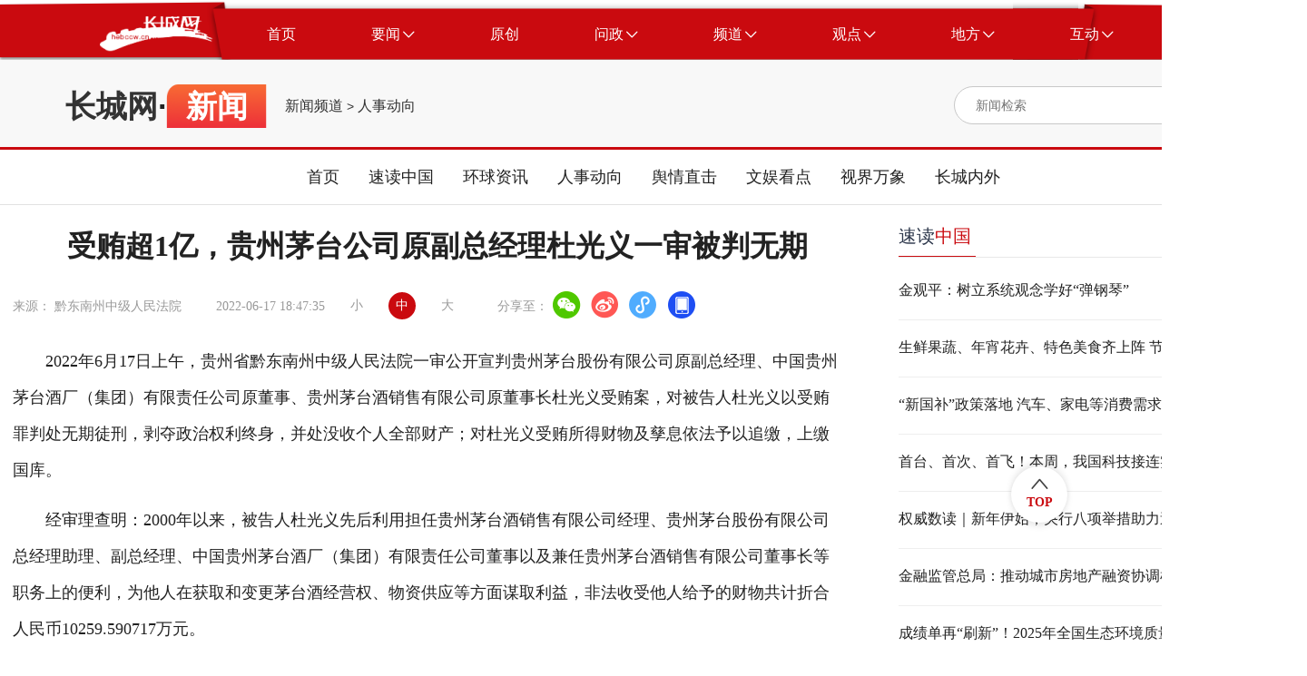

--- FILE ---
content_type: text/html
request_url: http://news.hebccw.cn/system/2022/06/17/100970696.shtml
body_size: 38525
content:
<!DOCTYPE html>
<html lang="en">

<head>

    <meta charset="UTF-8">
    <meta http-equiv="X-UA-Compatible" content="IE=edge">
    <meta name="viewport"
        content="width=device-width; initial-scale=1.0, minimum-scale=1.0, maximum-scale=1.0, user-scalable=no" />
<title>受贿超1亿，贵州茅台公司原副总经理杜光义一审被判无期-新闻频道-长城网</title>
<meta name="Keywords" content="反腐,贵州茅台公司,原副总经理杜光义,无期,长城网" />
<meta name="Description" content="2022年6月17日上午，贵州省黔东南州中级人民法院一审公开宣判贵州茅台股份有限公司原副总经理、中国贵州茅台酒厂（集团）有限责任公司原董事、贵州茅台酒销售有限公司原董事长杜光义受贿案，对被告人杜光义以受贿罪判处无期徒刑，剥夺政治权利终身，并处没收个人全部财产；对杜光义受贿所得财物及孳息依法予以追缴，上缴国库。" />
<script src="//news.hebccw.cn/js/jquery-1.9.1.min.js"></script>
      <!-- 微信分享  开始 -->
<script src="//news.hebccw.cn/js/jweixin-1.2.0.js"></script>
<script src="//news.hebccw.cn/js/weixinshare.js"></script>
<script>
    $(function(){
        weixinshare("","受贿超1亿，贵州茅台公司原副总经理杜光义一审被判无期","2022年6月17日上午，贵州省黔东南州中级人民法院一审公开宣判贵州茅台股份有限公司原副总经理、中国贵州茅台酒厂（集团）有限责任公司原董事、贵州茅台酒销售有限公司原董事长杜光义受贿案，对被告人杜光义以受贿罪判处无期徒刑，剥夺政治权利终身，并处没收个人全部财产；对杜光义受贿所得财物及孳息依法予以追缴，上缴国库。");

    });
</script>
<!-- 微信分享  结束 -->
<!--tiaozhuan begin  -->
<script type="text/javascript">
disUrl="";
if (disUrl!="")
window.location.href=disUrl;
</script>
<!--tiaozhuan end -->
<link rel="stylesheet" href="//news.hebccw.cn/css/gaojian.css">
  
</head>

<body>
    <div class="wrapper">
        
<script src="//www.hebccw.cn/zygl/js/jquery-3.6.0.min.js"></script>
<style type="text/css">
body,
ol,
ul,
h1,
h2,
h3,
h4,
h5,
h6,
p,
th,
td,
dl,
dd,
form,
fieldset,
legend,
input,
textarea,
select {
  margin: 0;
  padding: 0
}

body {
  width: 100%;
  font: 14px"PingFangSC, PingFang SC", "Arial Narrow", HELVETICA;
  background: #fff;
  -webkit-text-size-adjust: 100%;
}

a {
  display: block;
  color: #2d374b;
  text-decoration: none
}

a:hover {
  color: #CA0A0F;
  text-decoration: none;
}

em {
  font-style: normal
}

li {
  list-style: none
}

img {
  border: 0;
  vertical-align: middle
}

table {
  border-collapse: collapse;
  border-spacing: 0
}

p {
  word-wrap: break-word
}

.noborder {
  border: none !important;
}

.clear:after {
  content: '';
  display: table;
  clear: both;
}

.ellipsis {
  overflow: hidden;
  white-space: nowrap;
  text-overflow: ellipsis;
}

.ellipsis-12 {
  overflow: hidden;
  text-overflow: ellipsis;
  display: -webkit-box;
  -webkit-line-clamp: 2;
  -webkit-box-orient: vertical;
}

.ellipsis-13 {
  overflow: hidden;
  text-overflow: ellipsis;
  display: -webkit-box;
  -webkit-line-clamp: 3;
  -webkit-box-orient: vertical;
}

/* 公共头部 */
.place_nav {
  width: 100%;
  height: 76px;
  overflow: hidden;
  background: url(//news.hebccw.cn/images/navBg.png);
  background-position: center center;
  background-size: 100% 100%;
}

.place_header {
  width: 100%;
  min-width: 1440px;
}

.place_header .content {
  width: 1295px;
  height: 57px;
  margin: 9px auto;
}

.place-title {
  width: 100%;

}

.place_header .content .logo {
  margin-left: 37px;
  margin-top: 8px;
  width: 125px;
  height: 41px;
  float: left;
}

.place_header .content .logo img {
  display: block;
  width: 100%;
  height: 100%;
}

.place_header .content .nav_list {
  margin-left: 18px;
  width: auto;
  height: 57px;
  float: left;
}

.place_header .nav_list .nav_item {
  display: block;
  width: auto;
  height: 57px;
  padding: 0 41.5px;
  cursor: pointer;
  float: left;
}

.place_header .nav_item .nav_text {
  display: block;
  height: 100%;
  line-height: 57px;
  text-align: center;
  font-size: 16px;
  color: #fff;
  float: left;
}

.place_header .nav_item .icon {
  display: block;
  width: 13px;
  height: 8px;
  margin-left: 3px;
  margin-top: 24.5px;
  float: left;
}

.place_header .content .bars {
  position: relative;
  float: left;
  width: 65px;
  height: 57px;
  cursor: pointer;
}

.place_header .content .bars .icon {
  position: absolute;
  top: 0;
  right: 0;
  bottom: 0;
  left: 0;
  display: block;
  width: 20px;
  height: 20px;
  margin: auto;
}

.place_header .place_subnav {
  width: 90%;
  max-width: 1295px;
  margin: 0 auto;
  margin-top: -10px;
  text-align: center;
}

.place_header .sub_nav_list {
  display: none;
  height: 66px;
  margin: 0 auto;
}

.place_header .sub_nav_list .sub_nav_item {
  display: block;
  width: auto;
  height: 66px;
  padding: 0 15px;
  line-height: 66px;
  text-align: center;
  font-size: 18px;
  color: #222;
  float: left;
  cursor: pointer;
}
@media (max-width:800px) {
.place_nav{ display:none;}
.place_header{ display:none;}
}
</style>
    <div class="place_header">
        <div class="place_nav">
            <div class="content clear">
                <div class="logo">
                    <img src="//news.hebccw.cn/images/logo.png" alt="长城网" />
                </div>
                <div class="nav_list clear">
                    <a target="_blank" href="//www.hebccw.cn/index.shtml" class="nav_item clear">
                        <div class="nav_text">首页</div>
                    </a>
                    <a target="_blank" class="nav_item clear">
                        <div class="nav_text">要闻</div>
                        <img src="//news.hebccw.cn/images/nav_down.png" alt="" class="icon" />
                    </a>
                    <a target="_blank" href="//report.hebccw.cn/index.shtml" class="nav_item clear">
                        <div class="nav_text">原创</div>
                    </a>
                    <a target="_blank" href="//wz.hebccw.cn/index.shtml" class="nav_item clear">
                        <div class="nav_text">问政</div>
                        <img src="//news.hebccw.cn/images/nav_down.png" alt="" class="icon" />
                    </a>
                    <a target="_blank" class="nav_item clear">
                        <div class="nav_text">频道</div>
                        <img src="//news.hebccw.cn/images/nav_down.png" alt="" class="icon" />
                    </a>
                    <a target="_blank" class="nav_item clear">
                        <div class="nav_text">观点</div>
                        <img src="//news.hebccw.cn/images/nav_down.png" alt="" class="icon" />
                    </a>
                    <a target="_blank" class="nav_item clear">
                        <div class="nav_text">地方</div>
                        <img src="//news.hebccw.cn/images/nav_down.png" alt="" class="icon" />
                    </a>
                    <a target="_blank" class="nav_item clear">
                        <div class="nav_text">互动</div>
                        <img src="//news.hebccw.cn/images/nav_down.png" alt="" class="icon" />
                    </a>
                </div>

            </div>
        </div>
        <div class="place_subnav">
            <div class="sub_nav_list clear">
               
                <a target="_blank" href="//heb.hebccw.cn/index.shtml" class="sub_nav_item">河北频道</a>
                <a target="_blank" href="//news.hebccw.cn/index.shtml" class="sub_nav_item">新闻频道</a>
            </div>
            <div class="sub_nav_list clear">
                <a target="_blank" href="https://wzhb.hebei.com.cn/content" class="sub_nav_item">我有诉求</a>
                <a target="_blank" href="https://wzhb.hebei.com.cn/content" class="sub_nav_item">我要建言</a>
                <a target="_blank" href="https://wzhb.hebei.com.cn/content" class="sub_nav_item">我要咨询</a>
            </div>
            <div class="sub_nav_list clear">
 
		<a href="//edu.hebccw.cn/index.shtml" target="_blank" class="sub_nav_item">教育</a>
        <a href="//economy.hebccw.cn/index.shtml" target="_blank" class="sub_nav_item">经济</a>
        <a href="//society.hebccw.cn/index.shtml" target="_blank" class="sub_nav_item">社会</a>
		<a href="//travel.hebccw.cn/index.shtml" target="_blank" class="sub_nav_item">文旅</a>
		<a href="//health.hebccw.cn/index.shtml" target="_blank" class="sub_nav_item">健康</a>
		<a href="//zhb.hebccw.cn/index.shtml" target="_blank" class="sub_nav_item">最河北</a>
		<a href="//xczx.hebccw.cn/index.shtml" target="_blank" class="sub_nav_item">乡村振兴</a>
        <a href="//shanghui.hebccw.cn/index.shtml" target="_blank" class="sub_nav_item">商会</a>
		<a href="//315.hebccw.cn/index.shtml" target="_blank" class="sub_nav_item">消费</a>
		<a href="//auto.hebccw.cn/index.shtml" target="_blank" class="sub_nav_item">汽车</a>
	
        <a href="//info.hebccw.cn/index.shtml" target="_blank" class="sub_nav_item">资讯</a>
		<a href="//hebfb.hebccw.cn/index.shtml" target="_blank" class="sub_nav_item">政策解读</a>
        <a href="//english.hebccw.cn/index.shtml" target="_blank" class="sub_nav_item">English</a>
        <a href="//newsports.hebccw.cn/index.shtml" target="_blank" class="sub_nav_item">新体育</a>
            </div>
            <div class="sub_nav_list clear">
   
                <a target="_blank" href="//comment.hebccw.cn/index.shtml" class="sub_nav_item">评论频道</a>
            </div>
            <div class="sub_nav_list clear">
                <a href="//sjz.hebccw.cn/index.shtml" target="_blank" class="sub_nav_item">石家庄</a>	
<a href="//cd.hebccw.cn/index.shtml" target="_blank" class="sub_nav_item">承德</a>
<a href="//zjk.hebccw.cn/index.shtml" target="_blank" class="sub_nav_item">张家口</a>				
<a href="//qhd.hebccw.cn/index.shtml" target="_blank" class="sub_nav_item">秦皇岛</a>				
<a href="//ts.hebccw.cn/index.shtml" target="_blank" class="sub_nav_item">唐山</a>					
<a href="//lf.hebccw.cn/index.shtml" target="_blank" class="sub_nav_item">廊坊</a>					
<a href="//bd.hebccw.cn/index.shtml" target="_blank" class="sub_nav_item">保定</a>			
<a href="//cz.hebccw.cn/index.shtml" target="_blank" class="sub_nav_item">沧州</a>
<a href="//hs.hebccw.cn/index.shtml" target="_blank" class="sub_nav_item">衡水</a>
<a href="//xt.hebccw.cn/index.shtml" target="_blank" class="sub_nav_item">邢台</a>					
<a href="//hd.hebccw.cn/index.shtml" target="_blank" class="sub_nav_item">邯郸</a>					
<a href="//dingzhou.hebccw.cn/index.shtml" target="_blank" class="sub_nav_item">定州</a>
<a href="//xinji.hebccw.cn/index.shtml" target="_blank" class="sub_nav_item">辛集</a>
<a href="//xiongan.hebccw.cn/index.shtml" target="_blank" class="sub_nav_item">雄安</a>
<a href="//cczd.hebccw.cn/index.shtml" target="_blank" class="sub_nav_item">正定</a>
            </div>
            <div class="sub_nav_list clear">
                <a target="_blank" href="//xjz.greatwall.hebei.com.cn/" class="sub_nav_item">校园记者</a>
               
            </div>
        </div>
    </div>
<script>
    $('.nav_item ').mouseover(function () {
        if ($(this).children('.nav_text').html() == '要闻') {
            $('.place_subnav>div').eq(0).css('display', 'inline-block').siblings().hide()
        } else if ($(this).children('.nav_text').html() == '问政') {
            $('.place_subnav>div').eq(1).css('display', 'inline-block').siblings().hide()
        } else if ($(this).children('.nav_text').html() == '频道') {
            $('.place_subnav>div').eq(2).css('display', 'inline-block').siblings().hide()
        } else if ($(this).children('.nav_text').html() == '观点') {
            $('.place_subnav>div').eq(3).css('display', 'inline-block').siblings().hide()
        } else if ($(this).children('.nav_text').html() == '地方') {
            $('.place_subnav>div').eq(4).css('display', 'inline-block').siblings().hide()
        } else if ($(this).children('.nav_text').html() == '互动') {
            $('.place_subnav>div').eq(5).css('display', 'inline-block').siblings().hide()
        }else{
            $('.place_subnav>div').hide()
        }
    })
    $('.place-title').mouseover(function () {
        $('.sub_nav_list').hide()
    })
</script>

<!--ecms sync check [sync_thread_id="a68f6e271be0d23e820cf6e61402aa0b" sync_date="2026-01-04 10:04:34" check_sum="a68f6e271be0d23e820cf6e61402aa0b  signature="#$enorth_signature_value$#"]-->

  <div class="content">
            <div class="contentItem clear">
                <div class="mulu clear">
                    <div class="bt">
                    <a href="//www.hebccw.cn/index.shtml" target="_blank">长城网</a>·<span>新闻</span>
                    </div>
                    
                    <span class="cms_block_span">

<a href=//news.hebccw.cn/index.shtml>新闻频道</a>
&gt;
<a href=//news.hebccw.cn/rsdx/index.shtml>人事动向</a>
</span>
                </div>
                <style type="text/css">
.search-icon{ position:relative;}

	.ss-tu{ width:17px!important; height:18px!important; position:absolute; right:0px; top:10px;}
	.ss-tu img{ width:17px!important; height:18px!important;}
</style>
<div class="searchBox clear">
                <form action="//search.hebccw.cn/esc/#/search/" id="searchInfo" method="get" name="info" accept-charset="utf-8" target="_blank"
                        onsubmit="document.charset='utf-8';" >
                    <input  name="keywords" class="search-input"  type="text" placeholder="新闻检索">
                    
                    <input type="hidden" name="channelId" value="0">
                     <div class="search-icon">
                    <input name="submit" type="image" src="//news.hebccw.cn/images/search.png" value="hebccw.cn" class="search-icon ss-tu"  />
                    </div>
                    </form>
<script>
            document.getElementById('searchInfo').addEventListener('submit', function(e) {
                e.preventDefault();
                const formData = new FormData(this);
                const params = new URLSearchParams(formData).toString();
                const targetUrl = "//search.hebccw.cn/esc/#/search/?"+params;
                window.open(targetUrl);
            });
        </script>
                </div>
<!--ecms sync check [sync_thread_id="a68f6e271be0d23e820cf6e61402aa0b" sync_date="2025-06-27 16:19:59" check_sum="a68f6e271be0d23e820cf6e61402aa0b  signature="#$enorth_signature_value$#"]-->
                
                <div  class="clear"></div>
            </div>
        </div> 
        <div class="navList">
        <div>
            <a target="_blank" href="//news.hebccw.cn/index.shtml">首页</a>
            <a target="_blank" href="//news.hebccw.cn/sdzg/index.shtml">速读中国</a>
            <a target="_blank" href="//news.hebccw.cn/hqzx/index.shtml">环球资讯</a>
            <a target="_blank" href="//news.hebccw.cn/rsdx/index.shtml">人事动向</a>
            <a target="_blank" href="//news.hebccw.cn/yqzj/index.shtml">舆情直击</a>
            <a target="_blank" href="//news.hebccw.cn/wykd/index.shtml">文娱看点</a>
            <a target="_blank" href="//news.hebccw.cn/sjwx/index.shtml">视界万象</a>
            <a target="_blank" href="//news.hebccw.cn/zcnw/index.shtml">长城内外</a>
            </div>
        </div>
<!--ecms sync check [sync_thread_id="a68f6e271be0d23e820cf6e61402aa0b" sync_date="2024-07-17 09:13:24" check_sum="a68f6e271be0d23e820cf6e61402aa0b  signature="#$enorth_signature_value$#"]-->     
        <div class="center clear">
            <div class="centerLeft">
                <div class="detailTop">
                    <div class="detailTitle"><span>受贿超1亿，贵州茅台公司原副总经理杜光义一审被判无期</span><!--<img src="//news.hebccw.cn/images/play.png" alt=""
                            class="music_img">-->
                    </div>
                    <div class="topBottom clear">
                        <div>来源：

黔东南州中级人民法院
　 </div>
                        <div>2022-06-17 18:47:35</div>
                        <div class="bigFont">
                            <div>小</div>
                            <div class="active">中</div>
                            <div>大</div>
                        </div>
                        <div class="share">
                            分享至：
                            <a target="_blank" href="javascript:;" class="wx"><img src="" alt=""></a>
                            <a target="_blank" href="javascript:;" class="wb"><img src="" alt=""></a>
                            <a target="_blank" href="javascript:;" class="xcx"><img src="" alt=""></a>
                            <a target="_blank" href="javascript:;" class="khd"><img src="" alt=""></a>
                            <div class="wx-ewm">
                                <img src="//news.hebccw.cn/images/ewm.png" alt="">
                            </div>
                            <div class="xcx-ewm">
                                <img src="//news.hebccw.cn/images/ewm.png" alt="">
                            </div>
                            <div class="khd-ewm">
                                <img src="//news.hebccw.cn/images/ewm.png" alt="">
                            </div>
                        </div>
                    </div>
                </div>
                <div class="detailMessage">
                   <p><p style="text-indent:2em;text-align:left">2022年6月17日上午，贵州省黔东南州中级人民法院一审公开宣判贵州茅台股份有限公司原副总经理、中国贵州茅台酒厂（集团）有限责任公司原董事、贵州茅台酒销售有限公司原董事长杜光义受贿案，对被告人杜光义以受贿罪判处无期徒刑，剥夺政治权利终身，并处没收个人全部财产；对杜光义受贿所得财物及孳息依法予以追缴，上缴国库。</p>

<p style="text-indent:2em;text-align:left">经审理查明：2000年以来，被告人杜光义先后利用担任贵州茅台酒销售有限公司经理、贵州茅台股份有限公司总经理助理、副总经理、中国贵州茅台酒厂（集团）有限责任公司董事以及兼任贵州茅台酒销售有限公司董事长等职务上的便利，为他人在获取和变更茅台酒经营权、物资供应等方面谋取利益，非法收受他人给予的财物共计折合人民币10259.590717万元。</p>

<p style="text-indent:2em;text-align:left">黔东南州中级人民法院认为，被告人杜光义的行为构成受贿罪。鉴于杜光义受贿4781.3万元系未遂；其到案后能够如实供述自己罪行，主动交代办案机关尚未掌握的部分受贿事实；认罪、悔罪，积极退赃，受贿赃款赃物已全部追缴，具有法定、酌定从轻处罚情节，依法可对其从轻处罚。法庭遂作出上述判决。</p>
 
</p>
                </div>
                <div class="detailBottom clear">
                    <div class="tagBox clear">
                        <div class="taglabel">关键词</div>
                        <div class="tag">反腐,贵州茅台公司,原副总经理杜光义,无期</div>
                    </div>
                    <div class="author">责任编辑：郭红</div>
                </div>
                <div class="tjyd">
                    <div class="tjydTitle">推荐阅读</div>
                    <span class="cms_block_span">

<a target="_blank"  href="//news.hebccw.cn/system/2024/08/14/101364044.shtml" class="tjydLi">
                        <p class="tjydLiTitle">被控非法收受财物8.13亿余元 孙志刚受贿案一审开庭</p>
                        <div>
                            <div class="tjydLy">央视新闻客户端</div>

                        </div>
                    </a>       
<a target="_blank"  href="//news.hebccw.cn/system/2024/08/13/101363644.shtml" class="tjydLi">
                        <p class="tjydLiTitle">贵州省政协原副主席李再勇受贿、滥用职权案一审宣判</p>
                        <div>
                            <div class="tjydLy">人民日报客户端</div>

                        </div>
                    </a>       
<a target="_blank"  href="//news.hebccw.cn/system/2024/08/12/101363275.shtml" class="tjydLi">
                        <p class="tjydLiTitle">北京市交通委员会原党组成员、副主任容军接受审查调查</p>
                        <div>
                            <div class="tjydLy">央视新闻客户端</div>

                        </div>
                    </a>       
<a target="_blank"  href="//news.hebccw.cn/system/2024/08/12/101363229.shtml" class="tjydLi">
                        <p class="tjydLiTitle">青海海东市委常委、互助县委书记强建海接受纪律审查和监察调查</p>
                        <div>
                            <div class="tjydLy">央视新闻客户端</div>

                        </div>
                    </a>       
<a target="_blank"  href="//news.hebccw.cn/system/2024/08/12/101362989.shtml" class="tjydLi">
                        <p class="tjydLiTitle">河南省自然资源厅原副巡视员包建铎接受审查调查</p>
                        <div>
                            <div class="tjydLy">中国新闻网</div>

                        </div>
                    </a>       

</span>
                </div>
            </div>
        <div class="centerRight">
                <div class="rightTop">
                    <div class="rightTitle">
                        <a href="//news.hebccw.cn/sdzg/index.shtml" target="_blank">速读<span>中国</span></a>
                    </div>
                </div>
                <div class="rightList">
<a href="//news.hebccw.cn/system/2026/01/16/102144840.shtml" target="_blank" class="rightLi" title="金观平：树立系统观念学好“弹钢琴”">金观平：树立系统观念学好“弹钢琴”</a>
<a href="//news.hebccw.cn/system/2026/01/16/102144825.shtml" target="_blank" class="rightLi" title="生鲜果蔬、年宵花卉、特色美食齐上阵 节前消费新图景活力涌动">生鲜果蔬、年宵花卉、特色美食齐上阵 节前消费新图景活力涌动</a>
<a href="//news.hebccw.cn/system/2026/01/16/102144773.shtml" target="_blank" class="rightLi" title="“新国补”政策落地 汽车、家电等消费需求持续升温">“新国补”政策落地 汽车、家电等消费需求持续升温</a>
<a href="//news.hebccw.cn/system/2026/01/16/102144772.shtml" target="_blank" class="rightLi" title="首台、首次、首飞！本周，我国科技接连实现硬核突破">首台、首次、首飞！本周，我国科技接连实现硬核突破</a>
<a href="//news.hebccw.cn/system/2026/01/16/102144771.shtml" target="_blank" class="rightLi" title="权威数读｜新年伊始，央行八项举措助力逆周期跨周期调节力度">权威数读｜新年伊始，央行八项举措助力逆周期跨周期调节力度</a>
<a href="//news.hebccw.cn/system/2026/01/16/102144770.shtml" target="_blank" class="rightLi" title="金融监管总局：推动城市房地产融资协调机制常态化运行">金融监管总局：推动城市房地产融资协调机制常态化运行</a>
<a href="//news.hebccw.cn/system/2026/01/16/102144769.shtml" target="_blank" class="rightLi" title="成绩单再“刷新”！2025年全国生态环境质量持续改善">成绩单再“刷新”！2025年全国生态环境质量持续改善</a>
<a href="//news.hebccw.cn/system/2026/01/16/102144768.shtml" target="_blank" class="rightLi" title="权威数读｜金融支持实体经济：效果明显 ！一起来看“成绩单”">权威数读｜金融支持实体经济：效果明显 ！一起来看“成绩单”</a>
<a href="//news.hebccw.cn/system/2026/01/16/102144767.shtml" target="_blank" class="rightLi" title="27个项目入选第二批全国旅游演艺精品名录">27个项目入选第二批全国旅游演艺精品名录</a>
<a href="//news.hebccw.cn/system/2026/01/16/102144766.shtml" target="_blank" class="rightLi" title="变革中的空中新交通——我国低空交通运输发展一线观察">变革中的空中新交通——我国低空交通运输发展一线观察</a>                </div>
                <div class="rightTop rightTop1">
                    <div class="rightTitle">
                        <a href="//news.hebccw.cn/yqzj/index.shtml" target="_blank"><span>舆情</span>直击</a>
                    </div>
                </div>
                <div class="rightList2">
<a href="//news.hebccw.cn/system/2024/11/12/101404380.shtml" target="_blank" class="rightLi" title="网传一高中学生会干部受贿 学校通报：情况属实">网传一高中学生会干部受贿 学校通报：情况属实</a>
<a href="//news.hebccw.cn/system/2024/11/11/101403924.shtml" target="_blank" class="rightLi" title="江西丰城一医生酒后值班 卫健委：免职">江西丰城一医生酒后值班 卫健委：免职</a>
<a href="//news.hebccw.cn/system/2024/11/07/101402355.shtml" target="_blank" class="rightLi" title="四川广安一学生被老师连续体罚导致突然昏迷？官方通报：不实">四川广安一学生被老师连续体罚导致突然昏迷？官方通报：不实</a>
<a href="//news.hebccw.cn/system/2024/11/07/101402354.shtml" target="_blank" class="rightLi" title="济南市监局通报“工作人员处理消费者投诉情况时用语不文明”：两人停职">济南市监局通报“工作人员处理消费者投诉情况时用语不文明”：两人停职</a>
<a href="//news.hebccw.cn/system/2024/11/04/101400981.shtml" target="_blank" class="rightLi" title="14岁男孩电梯内将女孩捂嘴并抱走！警方最新通报">14岁男孩电梯内将女孩捂嘴并抱走！警方最新通报</a>                </div>
                <div class="rightTop rightTop1">
                    <div class="rightTitle">
                        <a href="//news.hebccw.cn/sjwx/index.shtml" target="_blank"><span>视界</span>万象</a>
                    </div>
                </div>
                <div class="videoList">
<a target="_blank" class="firstLi" href="//news.hebccw.cn/system/2025/12/31/102140179.shtml">
<div>
<img src="//pic1.hebccw.cn/003/041/325/00304132501_18f800b8.png" alt="移轴镜头下的越冬候鸟" class="firstLiImg">
<img src="//news.hebccw.cn/images/videoPlay.png" alt="" class="videoPlay">
</div>
<p>移轴镜头下的越冬候鸟</p>
</a>                     	
                    <div class="listItem">
<a target="_blank" href="//news.hebccw.cn/system/2025/12/31/102140175.shtml" class="liItem clear">
<img src="//news.hebccw.cn/images/videoIcon.png" alt="">
<span>沈阳之夜灯会璀璨启幕</span>
</a>
<a target="_blank" href="//news.hebccw.cn/system/2025/12/31/102140179.shtml" class="liItem clear">
<img src="//news.hebccw.cn/images/videoIcon.png" alt="">
<span>移轴镜头下的越冬候鸟</span>
</a>
<a target="_blank" href="//news.hebccw.cn/system/2025/12/31/102140178.shtml" class="liItem clear">
<img src="//news.hebccw.cn/images/videoIcon.png" alt="">
<span>黑龙江庆安：冰雪旅游迎来热潮</span>
</a>                        
                    </div>
                </div>
                <div class="rightTop">
                    <div class="rightTitle">
                       <a href="//news.hebccw.cn/zcnw/index.shtml" target="_blank"> <span>长城</span>内外</a>
                    </div>
                </div>
                <div class="rightList1">
<a target="_blank" href="//news.hebccw.cn/system/2026/01/16/102144804.shtml" class="rightLi1 clear">
<div class="rightMessage">
<div class="rightLititle">探访上海首家银发商店 感受银发经济新活力</div>
</div>
<div class="rightImg">
<img src="//pic1.hebccw.cn/003/041/351/00304135106_66fc6f31.png" alt="">
</div>
</a>
<a target="_blank" href="//news.hebccw.cn/system/2026/01/16/102144805.shtml" class="rightLi1 clear">
<div class="rightMessage">
<div class="rightLititle">哈尔滨：冰雕景观为百年中央大街添彩</div>
</div>
<div class="rightImg">
<img src="//pic1.hebccw.cn/003/041/351/00304135105_a34f7470.png" alt="">
</div>
</a>
<a target="_blank" href="//news.hebccw.cn/system/2026/01/16/102144808.shtml" class="rightLi1 clear">
<div class="rightMessage">
<div class="rightLititle">横道河子的“冬日时光”</div>
</div>
<div class="rightImg">
<img src="//pic1.hebccw.cn/003/041/351/00304135103_fc2fdecb.png" alt="">
</div>
</a>
<a target="_blank" href="//news.hebccw.cn/system/2026/01/16/102144806.shtml" class="rightLi1 clear">
<div class="rightMessage">
<div class="rightLititle">江苏如东：收获头水紫菜</div>
</div>
<div class="rightImg">
<img src="//pic1.hebccw.cn/003/041/351/00304135104_805b8aa7.png" alt="">
</div>
</a>                    
                </div>
            </div>
<!--ecms sync check [sync_thread_id="a68f6e271be0d23e820cf6e61402aa0b" sync_date="2026-01-17 00:46:58" check_sum="a68f6e271be0d23e820cf6e61402aa0b  signature="#$enorth_signature_value$#"]--> 
        </div>
         <style type="text/css">
 body,
ol,
ul,
h1,
h2,
h3,
h4,
h5,
h6,
p,
th,
td,
dl,
dd,
form,
fieldset,
legend,
input,
textarea,
select {
  margin: 0;
  padding: 0
}

body {
  width: 100%;
  font: 14px"PingFangSC, PingFang SC", "Arial Narrow", HELVETICA;
  background: #fff;
  -webkit-text-size-adjust: 100%;
}

a {
  display: block;
  color: #2d374b;
  text-decoration: none
}

a:hover {
  color: #CA0A0F;
  text-decoration: none;
}

em {
  font-style: normal
}

li {
  list-style: none
}

img {
  border: 0;
  vertical-align: middle
}

table {
  border-collapse: collapse;
  border-spacing: 0
}

p {
  word-wrap: break-word
}

.noborder {
  border: none !important;
}

.clear:after {
  content: '';
  display: table;
  clear: both;
}

.ellipsis {
  overflow: hidden;
  white-space: nowrap;
  text-overflow: ellipsis;
}

.ellipsis-12 {
  overflow: hidden;
  text-overflow: ellipsis;
  display: -webkit-box;
  -webkit-line-clamp: 2;
  -webkit-box-orient: vertical;
}

.ellipsis-13 {
  overflow: hidden;
  text-overflow: ellipsis;
  display: -webkit-box;
  -webkit-line-clamp: 3;
  -webkit-box-orient: vertical;
}



/* 公共底部 */
.place_footer .text_link {
  text-align: center;
  padding-top: 55px;
  padding-bottom: 42px;
  background-color: #CA0A0F;
}

.place_footer {
  width: 100%;
  min-width: 1440px;
}

.place_footer .text_link .text {
  font-family: PingFangSC, PingFang SC;
  font-weight: 400;
  font-size: 14px;
  color: #FFFFFF;
  line-height: 40px;
  text-align: center;
  display: inline-block;
}

.place_footer .text_link .text a{
  font-family: PingFangSC, PingFang SC;
  font-weight: 400;
  font-size: 14px;
  color: #FFFFFF;
  line-height: 40px;
  text-align: center;
  display: inline-block;
}

.place_footer .button_link {
  width: 100%;
  height: 50px;
  text-align: center;
  background-color: #272727;
}

.place_footer .button_link .content111 {
  display: inline-block;
  margin: 0 auto;
}

.place_footer .button_link .nav_item {
  display: block;
  height: 50px;
  padding: 0 71px;
  line-height: 50px;
  font-family: PingFangSC, PingFang SC;
  font-weight: 400;
  font-size: 16px;
  color: #FFFFFF;
  text-align: center;
  float: left;
  cursor: pointer;
}
@media (max-width:800px) {
.place_footer{ display:none;}
}
 </style>
    <script src="//www.hebccw.cn/zygl/js/jquery-3.6.0.min.js"></script>

    <div class="place_footer">
        <div class="text_link">
            <div class="text">本网站由长城网版权所有</div>
            <div class="text">授权法律顾问单位：河北三和时代律师事务所 电话：031187628313 17736037830</div>
            <div class="text">互联网新闻信息服务许可证编号 13120170001号 <a href="https://beian.miit.gov.cn/" target="_blank"> 冀ICP备2020022049号-3</a> 网络文化经营许可证 冀网文[2012]0555-003号 ICP经营许可证 冀B2-20090343号 长城网违法和不良信息举报电话：0311-89867299</div>
            <div class="">
                <a href="https://yhssglxt.miit.gov.cn/web/" class="text" target="_blank">12300电信用户申诉受理中心</a> 
                <a href="//www.cyberpolice.cn/wfjb/" class="text" target="_blank">网络违法犯罪举报网站</a> 
                <a href="https://www.12321.cn/" class="text" target="_blank">12321网络不良与垃圾信息举报中心</a>
                <a href="//jbts.mct.gov.cn/" class="text" target="_blank">12318全国文化市场举报网站</a>
                <a href="//www.hebcdi.gov.cn/" class="text" target="_blank">河北纪委监委</a> 
               <a href="https://beian.mps.gov.cn/#/query/webSearch" class="text" target="_blank">冀公网安备13010502001763号</a>
            </div>
            <div class="text">代理域名注册服务机构：北京新网数码信息技术有限公司</div>
        </div>
        <div class="button_link">
            <div class="content111">
                <a target="_blank" href="//news.hebccw.cn/system/2017/08/23/018477734.shtml" class="nav_item">网站简介</a>
                <a target="_blank" href="//news.hebccw.cn/system/2017/08/23/018477751.shtml" class="nav_item">联系我们</a>
                <a target="_blank" href="//heb.hebccw.cn/system/2021/02/22/100604632.shtml" class="nav_item">广告服务</a>
                <a target="_blank" href="//news.hebccw.cn/system/2017/08/24/018478080.shtml" class="nav_item">监督我们</a>
                <a target="_blank" href="//mediaapi.hebei.com.cn/api/ccwjbpt/jb.php" class="nav_item">举报平台</a>


            </div>
        </div>
    </div>
<script src="//www.hebccw.cn/cms_sys/online_calc.js?ver=1"></script>
<!--百度统计-->
<script>
var _hmt = _hmt || [];
(function() {
  var hm = document.createElement("script");
  hm.src = "https://hm.baidu.com/hm.js?81c3185631f2f518f5290163f5a40b62";
  var s = document.getElementsByTagName("script")[0]; 
  s.parentNode.insertBefore(hm, s);
})();
</script>

<!--ecms sync check [sync_thread_id="a68f6e271be0d23e820cf6e61402aa0b" sync_date="2025-02-20 16:27:57" check_sum="a68f6e271be0d23e820cf6e61402aa0b  signature="#$enorth_signature_value$#"]-->
        <div class="returnTop">
            <img src="//news.hebccw.cn/images/returnTopIcon.png" alt="">
            TOP
        </div>
    </div>
</body>
<script>
    $(document).ready(function () {
       
    })

    $(function () {



        $(".music_img").click(function () {
            if (music.paused) {
                music.play();
            } else {
                music.pause();
            }
        })
        /*ios播放背景音乐 */
        function audioAutoPlay(id) {
            var audio = document.getElementById("bgMusic");

            audio.play();
            document.addEventListener("WeixinJSBridgeReady", function () {
                audio.play();
            }, false);
        }
        var newsHref = window.location.href; //当前文章地址
        var title = $(".detailTitle span").html();
        var wbSrc = '//service.weibo.com/share/share.php?url=' + newsHref + '&title=' + title;
        //var kjSrc = '//sns.qzone.qq.com/cgi-bin/qzshare/cgi_qzshare_onekey?url=' + newsHref + '&title=' + title;
        //var _src = newsHref.replace("c_", "ewm_").replace(".htm", "1n.jpg");
        //console.log(_src)
        //$(".wx-ewm img").attr("src", _src);
        // $(".fxd-wx-ewm img").attr("src", _src);
        $(".share .wb").attr("href", wbSrc).attr("target", "_blank");
        $(".fxd .fxd-wb").attr("href", wbSrc).attr("target", "_blank");
        $(".share").on("mouseover", ".wx", function () {
            $(".share .wx-ewm").stop(true, true).slideDown();
        })
        $(".share").on("mouseleave", ".wx", function () {
            $(".share .wx-ewm").stop(true, true).slideUp();
        })
        $(".share").on("mouseover", ".khd", function () {
            $(".share .khd-ewm").stop(true, true).slideDown();
        })
        $(".share").on("mouseleave", ".khd", function () {
            $(".share .khd-ewm").stop(true, true).slideUp();
        })
        $(".share").on("mouseover", ".xcx", function () {
            $(".share .xcx-ewm").stop(true, true).slideDown();
        })
        $(".share").on("mouseleave", ".xcx", function () {
            $(".share .xcx-ewm").stop(true, true).slideUp();
        })

    });
    $('.wrapper>.content').mouseover(function () {
        $('.sub_nav_list').hide()
    })
    $('.returnTop').click(function () { $('html,body').animate({ scrollTop: '0px' }, 800) })
    $('.bigFont div').click(function () {
        $(this).addClass('active').siblings().removeClass('active')
        if ($(this).html() == '小') {
            $('.detailMessage').css('font-size', '16px')
        }
        if ($(this).html() == '中') {
            $('.detailMessage').css('font-size', '18px')
        }
        if ($(this).html() == '大') {
            $('.detailMessage').css('font-size', '20px')
        }
    })
        audioAutoPlay('Jaudio');
</script>

</html>
<!--ecms sync check [sync_thread_id="a68f6e271be0d23e820cf6e61402aa0b" sync_date="2024-08-17 12:06:08" check_sum="a68f6e271be0d23e820cf6e61402aa0b  signature="#$enorth_signature_value$#"]-->

--- FILE ---
content_type: text/javascript
request_url: http://news.hebccw.cn/js/weixinshare.js
body_size: 1345
content:
var isWechart = function () {
    var rst = true
    if(window.navigator.userAgent.match(/(phone|pad|pod|iPhone|iPod|ios|iPad|Android|Mobile|BlackBerry|IEMobile|MQQBrowser|JUC|Fennec|wOSBrowser|BrowserNG|WebOS|Symbian|Windows Phone)/i)){
        var ua = navigator.userAgent.toLowerCase();
        if (!(ua.match(/MicroMessenger/i) == "micromessenger")) {
            rst = false;
        }
    }else {
        rst = false;
    }
    return rst;
}
function weixinshare(image6,title6,abstract6,url){
    if(!isWechart()){
       return;
    }
	var _url = encodeURIComponent(location.href.split('#')[0]);
    if(url==""){
        url=window.location.href;
    }

    if(image6==""){
        imgUrl="https://pic1.hebccw.cn/003/040/038/00304003855_d9a03da5.jpg";
    }else{
        if(!(image6.search("h"+"ttp") != -1)) {
            image6="h"+"ttps:"+image6;
        }
        imgUrl=image6;
    }
    $.ajax({
        type : "post",
        url : "//appapi.hebei.com.cn/weixin/index.php/Home/Index/getElement?url="+_url,
        dataType : "jsonp",
        jsonp: "jsoncallback",
        success : function(data){
            wx.config({
                debug: false,
                appId: data.appId,
                timestamp: data.timestamp,
                nonceStr: data.nonceStr,
                signature: data.signature,
                jsApiList: [
                    "onMenuShareTimeline",
                    "onMenuShareAppMessage"
                ]
            });
            wx.ready(function () {
                // 在这里调用 API
                wx.onMenuShareTimeline({
                    title: title6, // 分享标题
                    link: url, // 分享链接，该链接域名或路径必须与当前页面对应的公众号JS安全域名一致
                    imgUrl:imgUrl 	, // 分享图标
                    success: function () {

                        // 用户确认分享后执行的回调函数
                    },cancel: function () {
                        // 用户取消分享后执行的回调函数
                    }
                });
                wx.onMenuShareAppMessage({
                    title:title6, // 分享标题
                    desc:abstract6, // 分享描述
                    link:url, // 分享链接，该链接域名或路径必须与当前页面对应的公众号JS安全域名一致
                    imgUrl:imgUrl, // 分享图标
                    type: '', // 分享类型,music、video或link，不填默认为link
                    dataUrl: '', // 如果type是music或video，则要提供数据链接，默认为空
                    success: function () {
// 用户确认分享后执行的回调函数
                    },
                    cancel: function () {
// 用户取消分享后执行的回调函数
                    }
                });
            });
        },
        error:function(data){
            //alert("连接失败！");
        }
    });
}<!--ecms sync check [sync_thread_id="a68f6e271be0d23e820cf6e61402aa0b" sync_date="2024-07-11 16:26:16" check_sum="a68f6e271be0d23e820cf6e61402aa0b  signature="#$enorth_signature_value$#"]--><!--ecms sync check [sync_thread_id="a68f6e271be0d23e820cf6e61402aa0b" sync_date="2024-11-28 17:50:17" check_sum="a68f6e271be0d23e820cf6e61402aa0b  signature="#$enorth_signature_value$#"]-->

--- FILE ---
content_type: text/javascript
request_url: http://www.hebccw.cn/cms_sys/online_calc.js?ver=1
body_size: 690
content:
document.write("<script type='text/javascript' src='//www.hebccw.cn/cms_sys/real_calc.js?click=true'></script>");
var strUrl = document.location;
	var pattern = /^(http:\/\/){1}[a-zA-Z0-9\._\-\/]+\/system\/([\d]{4})\/([\d]{2})\/([\d]{2})\/([\d]{9})\.{1}([a-zA-Z]+)$/i;
	var flag = pattern.test(strUrl);
	if (flag == true) {

		//var arr = strUrl.match(pattern);
                  var arr = pattern.exec(strUrl);
		var year = arr[2];
		var month = arr[3];
		var day = arr[4];
		var s = year+"年"+month+"月"+day+"日";
		var newsDate = new Date(year,month-1,day);
		var clientDate = new Date();
		
		var MinMilli = 1000 * 60;
		var HrMilli = MinMilli * 60;
		var DayMilli = HrMilli * 24;
				
		var dayDiff = Math.floor((clientDate - newsDate)/DayMilli);

		if (dayDiff <= 10 ) {
			if (clientDate.getSeconds()%5 == 0) {
				//document.write("<script src=//comment.hebccw.cn/m_online_calc/online_calc?news_id="+arr[5]+"><"+"/script>");
                //document.write("<script src=//realcalc.hebccw.cn/real_calc/CalcWriteServlet?newsId="+arr[5]+"><"+"/script>");
                                 
			}
		} 
	} 

document.close();<!--ecms sync check [sync_thread_id="a68f6e271be0d23e820cf6e61402aa0b" sync_date="2024-11-29 14:32:43" check_sum="a68f6e271be0d23e820cf6e61402aa0b  signature="#$enorth_signature_value$#"]-->